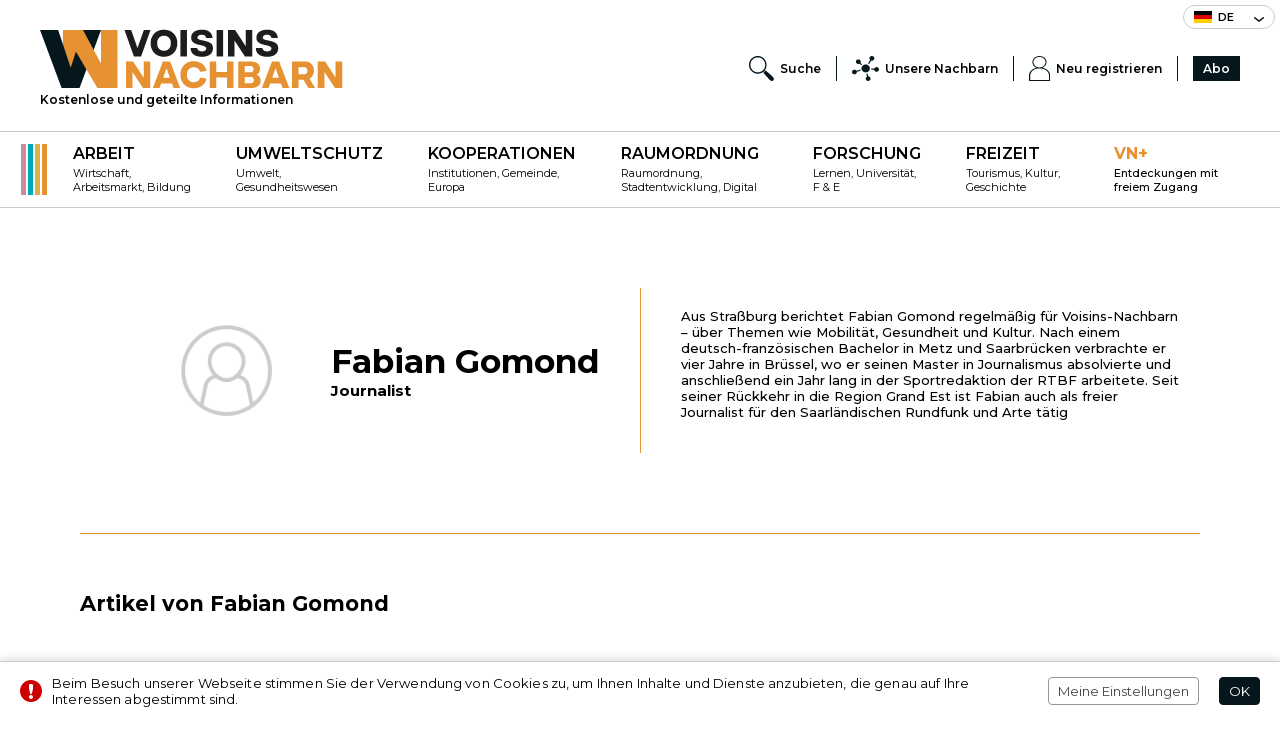

--- FILE ---
content_type: text/html; charset=UTF-8
request_url: https://www.voisins-nachbarn.eu/de/fabian-gomond-de.html
body_size: 10010
content:
<!doctype html>
<html lang="de-DE">
<head>
<title>Artikel von Fabian Gomond</title>
<meta name="description" content="Von Fabian Gomond veröffentlichte Artikel auf voisins-nachbarn.eu">
<meta name="google-site-verification" content="AW3K18inSFOqfifCWniG3dIN39oW3bWgy6PqoZaoa0U" />
<meta name="msvalidate.01" content="00C53CE907421D739D6D5B8D9D57BB5D" />
<meta charset="utf-8">
<meta name="viewport" content="width=device-width">
<meta name="author" content="Agence Olloweb : https://www.olloweb.com">
<meta name="robots" content= "index,follow,all">
<meta property = "og:title" content = "Gomond"> 
<meta property = "og:site_name" content = "Voisins - Nachbarn">
<meta property = "og:url" content = "https://www.voisins-nachbarn.eu/de/fabian-gomond-de.html">
<meta property = "og:description" content = "Aus Straßburg berichtet Fabian Gomond regelmäßig für Voisins-Nachbarn – über Themen wie Mobilität, Gesundheit und Kultur. Nach einem deutsch-französischen Bachelor in Metz und Saarbrücken verbrachte er vier Jahre in Brüssel, wo er seinen Master in Journalismus absolvierte und anschließend ein Jahr lang in der Sportredaktion der RTBF arbeitete. Seit seiner Rückkehr in die Region Grand Est ist Fabian auch als freier Journalist für den Saarländischen Rundfunk und Arte tätig">
<meta property = "og:locale" content = "de_DE">
<meta property = "og:type=article:author" content = "https://www.facebook.com/braun.pascale">
<meta name="twitter:card" content="summary_large_image">
<meta name="twitter:creator" content="@voisins-nachbarn">
<meta name="twitter:title" content="Gomond">
<meta name="twitter:description" content="Aus Straßburg berichtet Fabian Gomond regelmäßig für Voisins-Nachbarn – über Themen wie Mobilität, Gesundheit und Kultur. Nach einem deutsch-französischen Bachelor in Metz und Saarbrücken verbrachte er vier Jahre in Brüssel, wo er seinen Master in Journalismus absolvierte und anschließend ein Jahr lang in der Sportredaktion der RTBF arbeitete. Seit seiner Rückkehr in die Region Grand Est ist Fabian auch als freier Journalist für den Saarländischen Rundfunk und Arte tätig">
<base href="https://www.voisins-nachbarn.eu">
<link rel="canonical" href="https://www.voisins-nachbarn.eu/de/fabian-gomond-de.html">
<link href="css/website.css" rel="stylesheet" type="text/css" media="screen">
<link href="css/style-global.css" rel="stylesheet" type="text/css" media="screen">
<link href="css/haut.css?v=1" rel="stylesheet" type="text/css" media="screen">
<link href="css/bas.css" rel="stylesheet" type="text/css" media="screen">
<link href="css/message.css" rel="stylesheet" type="text/css" media="screen">
<link rel="preconnect" href="https://fonts.gstatic.com">
<link href="https://fonts.googleapis.com/css2?family=Montserrat:ital,wght@0,300;0,400;0,500;0,600;0,700;0,800;0,900;1,500&display=swap" rel="stylesheet">
<link href="css/auteur.css" rel="stylesheet" type="text/css" media="screen">
<link href="css/auteur-recherche.css" rel="stylesheet" type="text/css" media="screen">
<link rel="apple-touch-icon" sizes="180x180" href="graphisme/favicon/apple-touch-icon.png">
<link rel="icon" type="image/png" sizes="32x32" href="graphisme/favicon/favicon-32x32.png">
<link rel="icon" type="image/png" sizes="16x16" href="graphisme/favicon/favicon-16x16.png">
<link rel="manifest" href="graphisme/favicon/site.webmanifest">
<link rel="mask-icon" href="graphisme/favicon/safari-pinned-tab.svg" color="#5bbad5">
<meta name="msapplication-TileColor" content="#000000">
<meta name="theme-color" content="#ffffff">
<link href="https://www.voisins-nachbarn.eu/de/flux-rss-neues-von-voisins-nachbarn.xml" title="Neues von Voisins-Nachbarn" type="application/rss+xml" rel="alternate">
<script src="javascript/jquery.js"></script>
<script src="javascript/jquery-ui.min.js"></script>
<script src="javascript/website.js"></script>
<script src="javascript/website-client.js"></script>
<script src="javascript/message.js"></script>
<script>
//<![CDATA[
$(document).ready(function() {
$(".message-bas").message(4,0,0,"bas");
});
//]]>
</script>
<script src="javascript/auteur.js" async></script>
<script src="javascript/auteur-recherche.js" async></script>
</head>

<body>


<header class="haut">
<div class="haut-langue">
<nav class="haut-menu-langue">
<div class="haut-menu-langue-courante"><div class="haut-menu-langue-courante-drapeau"><img src="https://www.voisins-nachbarn.eu/image/drapeau-allemand-16659.svg" width="18" height="14" id="img16659" alt=""></div><span>de</span><div class="haut-menu-langue-courante-fleche"><img src="graphisme/menu-langue-fleche2.svg" alt="langue"></div></div>
<ul class="haut-menu-langue-smenu">
<li><a href="https://www.voisins-nachbarn.eu/fr/" title="Français"><div><img src="https://www.voisins-nachbarn.eu/image/drapeau-francais-16658.svg" width="18" height="14" id="img16658" alt=""></div><div>fr</div></a></li>
</ul>
</nav>
</div>
<div class="haut-logo-menu">
<div class="haut-logo">
<a href="https://www.voisins-nachbarn.eu/de/" title="Kostenlose und geteilte Informationen">
<img src="https://www.voisins-nachbarn.eu/image/voisins-nachbarn-601.svg" width="303" height="60" id="img601" alt="Voisins - Nachbarn" class="class"></a>
<div>Kostenlose und geteilte Informationen</div>
</div>
<nav class="haut-menu-service">
<ul class="haut-menu-service-liste">
<li class="haut-menu-service-item"><div class="haut-menu-service-mobile"><div></div><span>Menü</span></div></li>
<li class="haut-menu-service-item"><a href="https://www.voisins-nachbarn.eu/de/suchen.html" title="Forschung" target="_self" class="haut-menu-service-lien"><img src="https://www.voisins-nachbarn.eu/image/loupe-recherche-menu-service-672.svg" width="25" height="25" id="img672" alt="" class="class"><span>Suche</span></a></li>
<li class="haut-menu-service-item"><a class="haut-menu-service-lien" data-etiquette="55"><img src="https://www.voisins-nachbarn.eu/image/partner-3747.svg" width="25" height="25" id="img3747" alt="Partner" class="class"><span>Unsere Nachbarn</span></a><div class="etiquette-fenetre-cadre">
<div class="etiquette-fenetre" id="etiquette-55">
<div class="etiquette-fenetre-fleche"><svg version="1.1" xmlns="http://www.w3.org/2000/svg" xmlns:xlink="http://www.w3.org/1999/xlink" x="0px" y="0px"
					 width="22px" height="8px" viewBox="0 0 22 8" style="enable-background:new 0 0 22 8;" xml:space="preserve"><path style="fill-rule:evenodd;clip-rule:evenodd;fill:#CCCCCC;" d="M11,0l11,8H0L11,0z"/></svg></div>
<div class="etiquette-fenetre-titre">
<div class="etiquette-fenetre-titre-info" style="display:none"><svg version="1.1" xmlns="http://www.w3.org/2000/svg" xmlns:xlink="http://www.w3.org/1999/xlink" x="0px" y="0px" width="6.012px" height="13.971px" viewBox="0 0 6.012 13.971" style="enable-background:new 0 0 6.012 13.971;" xml:space="preserve"><path class="etiquette-fenetre-titre-pictogramme" style="fill-rule:evenodd;clip-rule:evenodd;" d="M0.001,6.041c-0.02,0.37,0.139,0.593,0.505,0.554
					c0.476-0.049,1.179-0.886,1.516-0.554c0.308,0.302-2.119,6.803-1.516,7.768c0.146,0.23,1.482,0.204,2.021,0
					c0.323-0.123,0.738-0.293,1.011-0.555c0.252-0.245,1.038-1.07,1.515-1.665c0.402-0.503-0.129-1.066-0.506-1.109
					c-0.377-0.044-0.91,1.357-1.515,1.663c-0.564,0.287-0.268-0.459,0-1.107c0.143-0.348,1.939-6.889,1.515-7.213
					c-0.201-0.028-1.091-0.024-1.515,0C2.31,3.863,0.021,5.67,0.001,6.041z M5.913,0.563C5.642-0.01,4.893-0.172,4.241,0.2
					c-0.652,0.373-0.96,1.139-0.689,1.711c0.271,0.574,1.019,0.736,1.671,0.362C5.876,1.902,6.185,1.136,5.913,0.563z"></path></svg></div>
<div class="etiquette-fenetre-titre-nom">Unsere Nachbarn</div>
<div class="etiquette-fenetre-titre-fermer"><div></div><div></div></div>
</div>
<nav class="etiquette-fenetre-menu-onglet">
<ul>
<li><a href="https://www.voisins-nachbarn.eu/de/institutionen/" title="Institutionen" target="_self" class="etiquette-fenetre-menu-onglet-lien"><div>Institutionen</div><div></div></a></li><li><a href="https://www.voisins-nachbarn.eu/de/finanziers/" title="Finanziers" target="_self" class="etiquette-fenetre-menu-onglet-lien"><div>Finanziers</div><div></div></a></li><li><a href="https://www.voisins-nachbarn.eu/de/Infrastrukturen/" title="Infrastrukturen" target="_self" class="etiquette-fenetre-menu-onglet-lien"><div>Infrastrukturen</div><div></div></a></li><li><a href="https://www.voisins-nachbarn.eu/de/universitaten-und-hochschulen-de/" title="Universitäten und Hochschulen" target="_self" class="etiquette-fenetre-menu-onglet-lien"><div>Universitäten und Hochschulen</div><div></div></a></li></ul>
</nav>
</div>
</div>
</li>
<li class="haut-menu-service-item"><a href="https://www.voisins-nachbarn.eu/de/konto.html" title="Neu registrieren" target="_self" class="haut-menu-service-lien"><img src="https://www.voisins-nachbarn.eu/image/client-menu-service-674.svg" width="25" height="25" id="img674" alt="" class="class"><span>Neu registrieren</span></a></li>
<li class="haut-menu-service-item"><a href="https://www.voisins-nachbarn.eu/de/abo.html" title="Abo" target="_self" class="haut-menu-service-lien"><span>Abo</span></a></li>
</ul>
</nav>
</div>
<nav class="haut-menu-rubrique">
<div class="haut-menu-rubrique-couleurs"><div></div><div></div><div></div><div></div></div>
<ul>
<li>
<a href="https://www.voisins-nachbarn.eu/de/arbeit/" title="Arbeit" target="_self"><strong>Arbeit</strong><br><span>Wirtschaft, Arbeitsmarkt, Bildung
</span></a> 
</li>
<li>
<a href="https://www.voisins-nachbarn.eu/de/umweltschutz/" title="Umweltschutz" target="_self"><strong>Umweltschutz</strong><br><span>Umwelt, Gesundheitswesen
</span></a> 
</li>
<li>
<a href="https://www.voisins-nachbarn.eu/de/kooperationen/" title="Kooperationen" target="_self"><strong>Kooperationen</strong><br><span>Institutionen, Gemeinde, Europa
</span></a> 
</li>
<li>
<a href="https://www.voisins-nachbarn.eu/de/raumordnung/" title="Raumordnung" target="_self"><strong>Raumordnung</strong><br><span>Raumordnung, Stadtentwicklung, Digital
</span></a> 
</li>
<li>
<a href="https://www.voisins-nachbarn.eu/de/forschung/" title="Forschung" target="_self"><strong>Forschung</strong><br><span>Lernen, Universität, F &amp; E
</span></a> 
</li>
<li>
<a href="https://www.voisins-nachbarn.eu/de/fun/" title="Fun" target="_self"><strong>Freizeit </strong><br><span>Tourismus, Kultur, Geschichte
</span></a> 
</li>
<li>
<a href="https://www.voisins-nachbarn.eu/de/vn-de/" title="VN+" target="_self" class="option" ><strong>VN+</strong><br><span>Entdeckungen mit freiem Zugang
</span></a> 
</li>
</ul>
</nav>
<div class="haut-mobile-fenetre">
<div class="haut-mobile-cadre">
<nav>
<ul>
<li>
<a href="https://www.voisins-nachbarn.eu/de/arbeit/" title="Arbeit" target="_self">
<strong>Arbeit</strong><span>Wirtschaft, Arbeitsmarkt, Bildung
</span>
</a>
</li>
<li>
<a href="https://www.voisins-nachbarn.eu/de/umweltschutz/" title="Umweltschutz" target="_self">
<strong>Umweltschutz</strong><span>Umwelt, Gesundheitswesen
</span>
</a>
</li>
<li>
<a href="https://www.voisins-nachbarn.eu/de/kooperationen/" title="Kooperationen" target="_self">
<strong>Kooperationen</strong><span>Institutionen, Gemeinde, Europa
</span>
</a>
</li>
<li>
<a href="https://www.voisins-nachbarn.eu/de/raumordnung/" title="Raumordnung" target="_self">
<strong>Raumordnung</strong><span>Raumordnung, Stadtentwicklung, Digital
</span>
</a>
</li>
<li>
<a href="https://www.voisins-nachbarn.eu/de/forschung/" title="Forschung" target="_self">
<strong>Forschung</strong><span>Lernen, Universität, F &amp; E
</span>
</a>
</li>
<li>
<a href="https://www.voisins-nachbarn.eu/de/fun/" title="Fun" target="_self">
<strong>Freizeit </strong><span>Tourismus, Kultur, Geschichte
</span>
</a>
</li>
<li>
<a href="https://www.voisins-nachbarn.eu/de/vn-de/" title="VN+" target="_self">
<strong>VN+</strong><span>Entdeckungen mit freiem Zugang
</span>
</a>
</li>
</ul>
</nav>
</div>
</div>
<div class="haut-mobile-masque"></div>
</header>

<main>
<article class="auteur" id="recherche_haut">

<div class="auteur-personne">
<div class="auteur-nom">
<figure><div></div></figure>
<header>
<h1 class="T39">Fabian  Gomond</h1>
<h2>Journalist</h2>
</header>
</div>
<div class="auteur-resume">
<div class="auteur-resume-cadre">
<p>Aus Straßburg berichtet Fabian Gomond regelmäßig für Voisins-Nachbarn – über Themen wie Mobilität, Gesundheit und Kultur. Nach einem deutsch-französischen Bachelor in Metz und Saarbrücken verbrachte er vier Jahre in Brüssel, wo er seinen Master in Journalismus absolvierte und anschließend ein Jahr lang in der Sportredaktion der RTBF arbeitete. Seit seiner Rückkehr in die Region Grand Est ist Fabian auch als freier Journalist für den Saarländischen Rundfunk und Arte tätig</p>

</div>
</div>
</div>
<div class="auteur-publication">
<div><h2 class="T23">Artikel von Fabian Gomond</h2></div>
</div>

<div class="resultat">
<div class="resultat-action-cadre">

<div class="resultat-action">
<div id="filtre"><button class="resultat-action-filtre">Filter</button></div>
<div id="trier">Sortieren nach : <button class="resultat-action-trier">Neue Artikel</button></div>
</div>
<div class="resultat-filtre">
<ul>
<li><button name="2025" onClick="$.fn.filtrer(2025,'de')">2025</button></li>
<li><button name="2024" onClick="$.fn.filtrer(2024,'de')">2024</button></li>
<li><button name="2023" onClick="$.fn.filtrer(2023,'de')">2023</button></li>
<li><button name="2022" onClick="$.fn.filtrer(2022,'de')">2022</button></li>
</ul>
</div>
<div class="resultat-trier">
<ul>
<li><button data-recherche-trier="Relevanz" onClick="$.trier('pertinent','de')">Relevanz</button></li>
<li><button data-recherche-trier="Relevanz" onClick="$.trier('populaire','de')">Meistgelesene Artikel</button></li>
<li><button data-recherche-trier="Neue Artikel"  onClick="$.trier('nouveau','de')" class="actif">Neue Artikel</button></li>
</ul>
</div>

</div>
<div class="resultats" id="resultat">
<div class="resultats-cadre">
<div class="resultats-cadre-dx">

<div class="resultat-article">
<article class="article">
<figure><a href="https://www.voisins-nachbarn.eu/de/vn-de/scheibenhardt-ein-durch-deutsch-franzosische-kriege-geteiltes-und-wiedervereintes-dorf.html" title="Scheibenhard und Scheibenhardt, die zwei deutsch-französischsten Dörfer? "><picture>
<source media="(min-width:500px)" srcset="https://www.voisins-nachbarn.eu/miniature/j31-914-scheibenhardt-lauterbrücke-18098-500333.jpg">
<source media="(min-width:360px)" srcset="https://www.voisins-nachbarn.eu/miniature/j31-914-scheibenhardt-lauterbrücke-18098-360.jpg">
<source media="(min-width:320px)" srcset="https://www.voisins-nachbarn.eu/miniature/j31-914-scheibenhardt-lauterbrücke-18098-320.jpg">
<img src="https://www.voisins-nachbarn.eu/miniature/j31-914-scheibenhardt-lauterbrücke-18098-500333.jpg" width="500" height="333" id="img18098" alt="dr"></picture>
</a></figure>
<div class="article-resume">
<div class="article-info"><span>Elsass - Rheinland-Pfalz</span> - <time datetime="2025-12-18">18.12.2025</time></div>
<div class="article-ligne"></div>
<h3><a href="https://www.voisins-nachbarn.eu/de/vn-de/scheibenhardt-ein-durch-deutsch-franzosische-kriege-geteiltes-und-wiedervereintes-dorf.html" title="Scheibenhard und Scheibenhardt, die zwei deutsch-französischsten Dörfer? ">Scheibenhard und Scheibenhardt, die zwei deutsch-französischsten Dörfer? </a></h3>
<p>Eine wenige Meter lange Brücke verbindet Scheibenhard in Frankreich mit Scheibenhardt in Deutschland. Beide Gemeinden teilen eine bewegte Geschichte, haben jedoch seit dem Ende des Zweiten Weltkriegs ihren deutsch-französischen Geist wiedergefunden.</p>

</div>
</article>
</div>
<div class="resultat-article">
<article class="article">
<figure><a href="https://www.voisins-nachbarn.eu/de/fun/74-der-luxemburger-sprechen-sich-fur-eine-erhoehung-des-tabakpreises-aus.html" title="74 % der Luxemburger sprechen sich für eine Erhöhung des Tabakpreises aus"><picture>
<source media="(min-width:500px)" srcset="https://www.voisins-nachbarn.eu/miniature/smoke-material-product-cigarettes-tobacco-394955-pxherecom-17723-500333.jpg">
<source media="(min-width:360px)" srcset="https://www.voisins-nachbarn.eu/miniature/smoke-material-product-cigarettes-tobacco-394955-pxherecom-17723-360.jpg">
<source media="(min-width:320px)" srcset="https://www.voisins-nachbarn.eu/miniature/smoke-material-product-cigarettes-tobacco-394955-pxherecom-17723-320.jpg">
<img src="https://www.voisins-nachbarn.eu/miniature/smoke-material-product-cigarettes-tobacco-394955-pxherecom-17723-500333.jpg" width="500" height="333" id="img17723" alt="dr"></picture>
</a></figure>
<div class="article-resume">
<div class="article-info"><span>Luxembourg</span> - <time datetime="2025-12-01">01.12.2025</time></div>
<div class="article-ligne"></div>
<h3><a href="https://www.voisins-nachbarn.eu/de/fun/74-der-luxemburger-sprechen-sich-fur-eine-erhoehung-des-tabakpreises-aus.html" title="74 % der Luxemburger sprechen sich für eine Erhöhung des Tabakpreises aus">74 % der Luxemburger sprechen sich für eine Erhöhung des Tabakpreises aus</a></h3>
<p>Eine Zigarettenschachtel kostet in Luxemburg durchschnittlich 6 Euro, in Deutschland und Belgien 9 Euro und in Frankreich 12,50 Euro. Dieser Preisunterschied macht das Großherzogtum weiterhin zu einem Steuerparadies für grenzüberschreitende Käufer. Eine ILRES-Studie zeigt jedoch, dass eine Mehrheit der Einwohner einen stärkeren Kampf gegen den Tabakkonsum wünscht.</p>

</div>
</article>
</div>
<div class="resultat-article">
<article class="article">
<figure><a href="https://www.voisins-nachbarn.eu/de/fun/das-buch-derriere-le-masque-weckt-erinnerungen-der-fc-metz-fans.html" title="Das Buch „Derrière le masque“ weckt Erinnerungen der FC-Metz-Fans"><picture>
<source media="(min-width:500px)" srcset="https://www.voisins-nachbarn.eu/miniature/derrière-le-masque--couv-1-17702-500333.jpg">
<source media="(min-width:360px)" srcset="https://www.voisins-nachbarn.eu/miniature/derrière-le-masque--couv-1-17702-360.jpg">
<source media="(min-width:320px)" srcset="https://www.voisins-nachbarn.eu/miniature/derrière-le-masque--couv-1-17702-320.jpg">
<img src="https://www.voisins-nachbarn.eu/miniature/derrière-le-masque--couv-1-17702-500333.jpg" width="500" height="333" id="img17702" alt="dr"></picture>
</a></figure>
<div class="article-resume">
<div class="article-info"><span>Moselle - Saarland</span> - <time datetime="2025-11-28">28.11.2025</time></div>
<div class="article-ligne"></div>
<h3><a href="https://www.voisins-nachbarn.eu/de/fun/das-buch-derriere-le-masque-weckt-erinnerungen-der-fc-metz-fans.html" title="Das Buch „Derrière le masque“ weckt Erinnerungen der FC-Metz-Fans">Das Buch „Derrière le masque“ weckt Erinnerungen der FC-Metz-Fans</a></h3>
<p>Sylvain Kastendeuch, ehemaliger Verteidiger des FC Metz und neunmal für Frankreich nominiert, bestritt über 500 Spiele für den Club. Mit 62 Jahren veröffentlicht er „Derrière le masque“, in dem er seine Karriere von der Coupe de France 1984 bis zum Finale der Coupe de la Ligue 1999, seine Erinnerungen und Anekdoten sowie sein Engagement in Metz unter dem Ex-Bürgermeister Jean-Marie Rausch und seine Verbundenheit mit der Mosel beschreibt.</p>

</div>
</article>
</div>
<div class="resultat-article">
<article class="article">
<figure><a href="https://www.voisins-nachbarn.eu/de/fun/in-13-ausgaben-ist-loostik-gewachsen.html" title="Loostik, Perspectives und Primeurs: grenzüberschreitende Festivals stärken die Region"><picture>
<source media="(min-width:500px)" srcset="https://www.voisins-nachbarn.eu/miniature/loostik-2025-scaled-17704-500333.png">
<img src="https://www.voisins-nachbarn.eu/miniature/loostik-2025-scaled-17704-500333.png" width="500" height="333" id="img17704" alt="dr"></picture>
</a></figure>
<div class="article-resume">
<div class="article-info"><span>Saarland - Moselle</span> - <time datetime="2025-11-28">28.11.2025</time></div>
<div class="article-ligne"></div>
<h3><a href="https://www.voisins-nachbarn.eu/de/fun/in-13-ausgaben-ist-loostik-gewachsen.html" title="Loostik, Perspectives und Primeurs: grenzüberschreitende Festivals stärken die Region">Loostik, Perspectives und Primeurs: grenzüberschreitende Festivals stärken die Region</a></h3>
<p>Mit 3.500 Zuschauerinnen und Zuschauern, 40 Vorstellungen und Filmprojektionen sowie drei neuen Spielorten zeigt sich die Loostik-Ausgabe 2025 ein weiterer&nbsp;Erfolg.</p>

</div>
</article>
</div>
<div class="resultat-article">
<article class="article">
<figure><a href="https://www.voisins-nachbarn.eu/de/vn-de/in-lille-mobilisiert-der-deutsch-franzosische-burgerfonds-die-zivilgesellschaft-fur-die-demokratie.html" title="In Lille mobilisiert der Deutsch-Französische Bürgerfonds die Zivilgesellschaft für die Demokratie"><picture>
<source media="(min-width:500px)" srcset="https://www.voisins-nachbarn.eu/miniature/fcfa-lille-hd-141-17693-500333.jpg">
<source media="(min-width:360px)" srcset="https://www.voisins-nachbarn.eu/miniature/fcfa-lille-hd-141-17693-360.jpg">
<source media="(min-width:320px)" srcset="https://www.voisins-nachbarn.eu/miniature/fcfa-lille-hd-141-17693-320.jpg">
<img src="https://www.voisins-nachbarn.eu/miniature/fcfa-lille-hd-141-17693-500333.jpg" width="500" height="333" id="img17693" alt="dr"></picture>
</a></figure>
<div class="article-resume">
<div class="article-info"><span>Frankreich - Deutschland</span> - <time datetime="2025-11-27">27.11.2025</time></div>
<div class="article-ligne"></div>
<h3><a href="https://www.voisins-nachbarn.eu/de/vn-de/in-lille-mobilisiert-der-deutsch-franzosische-burgerfonds-die-zivilgesellschaft-fur-die-demokratie.html" title="In Lille mobilisiert der Deutsch-Französische Bürgerfonds die Zivilgesellschaft für die Demokratie">In Lille mobilisiert der Deutsch-Französische Bürgerfonds die Zivilgesellschaft für die Demokratie</a></h3>
<p>Vom 12. bis 14. November kamen rund hundert Vertreterinnen und Vertreter der französischen und deutschen Zivilgesellschaft in Lille zur zweiten Ausgabe des „Forums für Demokratie“ zusammen, das vom Deutsch-Französischen Bürgerfonds veranstaltet wurde. Auf dem Programm standen ein partizipatives Barcamp, lokale Kooperationsprojekte sowie der Start einer neuen Ausschreibung zur Stärkung des demokratischen Dialogs.</p>

</div>
</article>
</div>
<div class="resultat-article">
<article class="article">
<figure><a href="https://www.voisins-nachbarn.eu/de/kooperationen/wandert-beatus-rhenanus-weiterhin-durch-den-rheinraum.html" title="Wandert Beatus Rhenanus weiterhin durch den Rheinraum?"><picture>
<source media="(min-width:500px)" srcset="https://www.voisins-nachbarn.eu/miniature/accueil-à-la-bibliothèque-des-dominicains-17682-500333.jpg">
<source media="(min-width:360px)" srcset="https://www.voisins-nachbarn.eu/miniature/accueil-à-la-bibliothèque-des-dominicains-17682-360.jpg">
<source media="(min-width:320px)" srcset="https://www.voisins-nachbarn.eu/miniature/accueil-à-la-bibliothèque-des-dominicains-17682-320.jpg">
<img src="https://www.voisins-nachbarn.eu/miniature/accueil-à-la-bibliothèque-des-dominicains-17682-500333.jpg" width="500" height="333" id="img17682" alt="dr"></picture>
</a></figure>
<div class="article-resume">
<div class="article-info"><span>Oberrhein</span> - <time datetime="2025-11-26">26.11.2025</time></div>
<div class="article-ligne"></div>
<h3><a href="https://www.voisins-nachbarn.eu/de/kooperationen/wandert-beatus-rhenanus-weiterhin-durch-den-rheinraum.html" title="Wandert Beatus Rhenanus weiterhin durch den Rheinraum?">Wandert Beatus Rhenanus weiterhin durch den Rheinraum?</a></h3>
<p>Ja, der Humanist des 16. Jahrhunderts inspiriert den Eurodistrict Eurhena, der ihm den „Beatus-Tour“ widmet. Am 18. November brachte die Veranstaltung 35 Literaturbegeisterte und Fachleute der Buchbranche in Colmar und Staufen zusammen.</p>

</div>
</article>
</div>
<div class="resultat-article">
<article class="article">
<figure><a href="https://www.voisins-nachbarn.eu/de/vn-de/das-deutsch‑franzoesische-forum-war-bei-studierenden-noch-nie-so-beliebt.html" title="Das Deutsch‑Französische Forum war bei Studierenden noch nie so beliebt"><picture>
<source media="(min-width:500px)" srcset="https://www.voisins-nachbarn.eu/miniature/img-0052-17574-500333.jpg">
<source media="(min-width:360px)" srcset="https://www.voisins-nachbarn.eu/miniature/img-0052-17574-360.jpg">
<source media="(min-width:320px)" srcset="https://www.voisins-nachbarn.eu/miniature/img-0052-17574-320.jpg">
<img src="https://www.voisins-nachbarn.eu/miniature/img-0052-17574-500333.jpg" width="500" height="333" id="img17574" alt="dr"></picture>
</a></figure>
<div class="article-resume">
<div class="article-info"><span>Elsass</span> - <time datetime="2025-11-18">18.11.2025</time></div>
<div class="article-ligne"></div>
<h3><a href="https://www.voisins-nachbarn.eu/de/vn-de/das-deutsch‑franzoesische-forum-war-bei-studierenden-noch-nie-so-beliebt.html" title="Das Deutsch‑Französische Forum war bei Studierenden noch nie so beliebt">Das Deutsch‑Französische Forum war bei Studierenden noch nie so beliebt</a></h3>
<p>In Kooperation mit dem Magazin <em>L’Etudiant </em>präsentierte das 26. Deutsch‑Französische Forum&nbsp;am 14. und 15. November in Straßburg so viele Messestände wie noch nie. Die Veranstalter und Hochschulen stellten erneut ein großes Interesse an binationalen Studiengängen fest.</p>

</div>
</article>
</div>
<div class="resultat-article">
<article class="article">
<figure><a href="https://www.voisins-nachbarn.eu/de/vn-de/neue-zuege-fuer-luxemburgs-kostenlosen-bahnverkehr.html" title="Neue Züge für Luxemburgs kostenlosen Bahnverkehr"><picture>
<source media="(min-width:500px)" srcset="https://www.voisins-nachbarn.eu/miniature/cfl-2411-luxembourg-103-17493-500333.jpg">
<source media="(min-width:360px)" srcset="https://www.voisins-nachbarn.eu/miniature/cfl-2411-luxembourg-103-17493-360.jpg">
<source media="(min-width:320px)" srcset="https://www.voisins-nachbarn.eu/miniature/cfl-2411-luxembourg-103-17493-320.jpg">
<img src="https://www.voisins-nachbarn.eu/miniature/cfl-2411-luxembourg-103-17493-500333.jpg" width="500" height="333" id="img17493" alt="dr"></picture>
</a></figure>
<div class="article-resume">
<div class="article-info"><span>Luxemburg - Wallonie - Moselle</span> - <time datetime="2025-11-11">11.11.2025</time></div>
<div class="article-ligne"></div>
<h3><a href="https://www.voisins-nachbarn.eu/de/vn-de/neue-zuege-fuer-luxemburgs-kostenlosen-bahnverkehr.html" title="Neue Züge für Luxemburgs kostenlosen Bahnverkehr">Neue Züge für Luxemburgs kostenlosen Bahnverkehr</a></h3>
<p>Alstom hat bereits 14 der 34 neuen Coradia-Züge geliefert, die von den CFL bestellt wurden. Am 15. Oktober fuhr der erste Zug&nbsp;auf dem belgisch-luxemburgischen Netz. Diese Modernisierung ist Teil des nationalen Mobilitätsplans 2035 des Großherzogtums. Der ÖPNV ist in Luxemburg ist schon&nbsp;seit fünf Jahren kostenlos.</p>

</div>
</article>
</div>
<div class="resultat-article">
<article class="article">
<figure><a href="https://www.voisins-nachbarn.eu/de/arbeit/das-rhein-forum-182-vereint-unternehmer-zu-globalen-themen-und-kuenstlicher-intelligenz.html" title="Das Rhein-Forum 182 vereint Unternehmer zu globalen Themen und künstlicher Intelligenz"><picture>
<source media="(min-width:500px)" srcset="https://www.voisins-nachbarn.eu/miniature/img-0007-17483-500333.jpg">
<source media="(min-width:360px)" srcset="https://www.voisins-nachbarn.eu/miniature/img-0007-17483-360.jpg">
<source media="(min-width:320px)" srcset="https://www.voisins-nachbarn.eu/miniature/img-0007-17483-320.jpg">
<img src="https://www.voisins-nachbarn.eu/miniature/img-0007-17483-500333.jpg" width="500" height="333" id="img17483" alt="dr"></picture>
</a></figure>
<div class="article-resume">
<div class="article-info"><span>Oberrhein</span> - <time datetime="2025-11-10">10.11.2025</time></div>
<div class="article-ligne"></div>
<h3><a href="https://www.voisins-nachbarn.eu/de/arbeit/das-rhein-forum-182-vereint-unternehmer-zu-globalen-themen-und-kuenstlicher-intelligenz.html" title="Das Rhein-Forum 182 vereint Unternehmer zu globalen Themen und künstlicher Intelligenz">Das Rhein-Forum 182 vereint Unternehmer zu globalen Themen und künstlicher Intelligenz</a></h3>
<p>Am 6. November brachte die dritte Ausgabe des Rhein-Forums rund hundert Unternehmer in Straßburg zusammen, um über internationale politische Herausforderungen und künstliche Intelligenz zu diskutieren. Konferenzen und Podiumsdiskussionen prägten einen ganzen Tag wirtschaftlicher Debatten.</p>

</div>
</article>
</div>
<div class="resultat-article">
<article class="article">
<figure><a href="https://www.voisins-nachbarn.eu/de/fun/die-21-ausgabe-von-augenblick-verbindet-deutsches-kino-musik-und-meinungsfreiheit.html" title="Die 21. Ausgabe von Augenblick verbindet deutsches Kino, Musik und Meinungsfreiheit"><picture>
<source media="(min-width:500px)" srcset="https://www.voisins-nachbarn.eu/miniature/design-sans-titrepng-750x440-17452-500333.png">
<img src="https://www.voisins-nachbarn.eu/miniature/design-sans-titrepng-750x440-17452-500333.png" width="500" height="333" id="img17452" alt="DR"></picture>
</a></figure>
<div class="article-resume">
<div class="article-info"><span>Elsass – Lothringen Deutschland</span> - <time datetime="2025-11-07">07.11.2025</time></div>
<div class="article-ligne"></div>
<h3><a href="https://www.voisins-nachbarn.eu/de/fun/die-21-ausgabe-von-augenblick-verbindet-deutsches-kino-musik-und-meinungsfreiheit.html" title="Die 21. Ausgabe von Augenblick verbindet deutsches Kino, Musik und Meinungsfreiheit">Die 21. Ausgabe von Augenblick verbindet deutsches Kino, Musik und Meinungsfreiheit</a></h3>
<p>In 17 Tagen zeigt das Festival <em>Augenblick</em> nicht weniger als 1.300 Vorführungen deutschsprachiger Filme in 44 Kinos der Großregion Grand Est&nbsp; noch bis zum 21. November. Von Straßburg bis Metz bietet das Ereignis Filmvorführungen, Meinungsfreiheit und Begegnungen für junge Menschen.</p>

</div>
</article>
</div>
<div class="resultat-article">
<article class="article">
<figure><a href="https://www.voisins-nachbarn.eu/de/arbeit/ryanair-gegen-nationale-steuern.html" title="Ryanair stellt sich gegen nationale Flugsteuern"><picture>
<source media="(min-width:500px)" srcset="https://www.voisins-nachbarn.eu/miniature/aéroports-région-ok-page-0001-17392-500333.jpg">
<source media="(min-width:360px)" srcset="https://www.voisins-nachbarn.eu/miniature/aéroports-région-ok-page-0001-17392-360.jpg">
<source media="(min-width:320px)" srcset="https://www.voisins-nachbarn.eu/miniature/aéroports-région-ok-page-0001-17392-320.jpg">
<img src="https://www.voisins-nachbarn.eu/miniature/aéroports-région-ok-page-0001-17392-500333.jpg" width="500" height="333" id="img17392" alt="dr"></picture>
</a></figure>
<div class="article-resume">
<div class="article-info"><span>Großregion - Oberrhein</span> - <time datetime="2025-11-03">03.11.2025</time></div>
<div class="article-ligne"></div>
<h3><a href="https://www.voisins-nachbarn.eu/de/arbeit/ryanair-gegen-nationale-steuern.html" title="Ryanair stellt sich gegen nationale Flugsteuern">Ryanair stellt sich gegen nationale Flugsteuern</a></h3>
<p>Als größte Fluggesellschaft Europas positioniert sich Ryanair je nach Entwicklung der nationalen Steuern. Saarbrücken, für die Airline kostengünstiger, erhält neue Verbindungen, während Straßburg, wo die Ticketsteuer steigt, zwei Strecken verliert.</p>

</div>
</article>
</div>
<div class="resultat-article">
<article class="article">
<figure><a href="https://www.voisins-nachbarn.eu/de/fun/mosaik-cristal-feiert-20-jahre-mosaik-tv.html" title="Der Fernsehsender Mosaik Cristal aus Saargemünd feiert ein Jubiläum und dreht Sondersendungen"><picture>
<source media="(min-width:500px)" srcset="https://www.voisins-nachbarn.eu/miniature/img-9910-modifié-17354-500333.jpg">
<source media="(min-width:360px)" srcset="https://www.voisins-nachbarn.eu/miniature/img-9910-modifié-17354-360.jpg">
<source media="(min-width:320px)" srcset="https://www.voisins-nachbarn.eu/miniature/img-9910-modifié-17354-320.jpg">
<img src="https://www.voisins-nachbarn.eu/miniature/img-9910-modifié-17354-500333.jpg" width="500" height="333" id="img17354" alt="dr"></picture>
</a></figure>
<div class="article-resume">
<div class="article-info"><span>Mosel</span> - <time datetime="2025-10-24">24.10.2025</time></div>
<div class="article-ligne"></div>
<h3><a href="https://www.voisins-nachbarn.eu/de/fun/mosaik-cristal-feiert-20-jahre-mosaik-tv.html" title="Der Fernsehsender Mosaik Cristal aus Saargemünd feiert ein Jubiläum und dreht Sondersendungen">Der Fernsehsender Mosaik Cristal aus Saargemünd feiert ein Jubiläum und dreht Sondersendungen</a></h3>
<p>Am 22. Oktober hat der Fernsehsender Mosaik Cristal aus dem Osten des Departements Moselle drei besondere Ausgaben der Sendung „Le quiz de chez nous“ aufgezeichnet,&nbsp;anlässlich des 20-jährigen Jubiläums von Mosaik TV, dem ehemaligen Lokalsender aus Saargemünd, der 2018 mit Cristal fusionierte.</p>

</div>
</article>
</div>
<nav class="navigation">
<div class="navigation-precedent">
<a OnClick="$.page('1','de');">Précédent</a>
</div>
<ul>
<li><a class="active" OnClick="$.page('1','de');">1</a></li>
<li><a class="" OnClick="$.page('2','de');">2</a></li>
<li><a class="" OnClick="$.page('3','de');">3</a></li>
<li><a class="" OnClick="$.page('4','de');">4</a></li>
<li><a class="" OnClick="$.page('5','de');">5</a></li>
<li><a class="" OnClick="$.page('6','de');">6</a></li>
<li><a class="" OnClick="$.page('7','de');">7</a></li>
<li><a class="" OnClick="$.page('8','de');">8</a></li>
<li><a class="" OnClick="$.page('9','de');">9</a></li>
<li><a class="" OnClick="$.page('10','de');">10</a></li>
</ul>
<div class="navigation-suivant">
<a onClick="$.page('2','de');">Suivant</a>
</div>
</nav>
<div class="navigation-resultat">
1 à 12 résultats sur 119</div>
</div>
</div>
</div>

</div>
</article>

</main>

<footer class="bas">
<div class="bas-cadre">
<div class="bas-entite">
<div class="bas-entite-cadre">
<div class="bas-entite-logo"><img src="graphisme/voisins-nachbarn-entite.svg" alt="Kostenlose und geteilte Informationen"></div>
<div class="bas-entite-resume"><p>Die 2021 von unabhängigen Journalisten gegründete zweisprachige französisch-deutsche Nachrichtenseite Voisins-Nachbarn widmet sich der grenzüberschreitenden Zusammenarbeit zwischen dem Niederrhein und der Großregion. Drei wöchentliche Ausgaben behandlen die Themen Wirtschaft, Raumordnung und Kultur im Grenzgebiet zwischen Elsass, Lothringen, Luxemburg, Wallonien, Saarland, Rheinland-Pfalz, Baden-Württemberg und den Basler Kantonen.</p>
</div>
</div>
<nav>
<ul>
<li><a href="https://twitter.com/VNachbarn" title="Twitter" target="_blank"><img src="https://www.voisins-nachbarn.eu/image/twitter-bas-675.svg" width="24" height="24" id="img675" alt="" class="class"></a></li>
<li><a href="https://www.facebook.com/profile.php?id=100069151247037" title="Facebook" target="_blank"><img src="https://www.voisins-nachbarn.eu/image/facebook-bas-676.svg" width="24" height="24" id="img676" alt="" class="class"></a></li>
<li><a href="https://www.linkedin.com/showcase/voisins-nachbarn/about/?viewAsMember=true" title="Linkedin" target="_blank"><img src="https://www.voisins-nachbarn.eu/image/in-bas-677.svg" width="24" height="24" id="img677" alt="" class="class"></a></li>
</ul>
</nav>
</div>
<div class="bas-menus">
<nav class="bas-menu-services">
<ul>
<li>
<div><img src="https://www.voisins-nachbarn.eu/image/newsletter-bas-678.svg" width="30" height="30" id="img678" alt="" class="class"></div><div><a href="https://www.voisins-nachbarn.eu/de/newsletter-de.html" title="Newsletter" target="_self">Newsletter</a><span>Abonnieren Sie den Newsletter
</span></div>
</li>
<li>
<div><img src="https://www.voisins-nachbarn.eu/image/rss-bas-680.svg" width="30" height="30" id="img680" alt="" class="class"></div><div><a href="https://www.voisins-nachbarn.eu/de/flux-rss-nachbarn.html" title="RSS Abonnieren" target="_self">RSS</a><span>Abonnieren Sie unsere RSS-Feeds
</span></div>
</li>
</ul>
</nav>
<nav class="bas-plan">
<ul class="bas-plan-liste">
<li class="bas-plan-item"><strong>Voisins - Nachbarn</strong>
<ul>
<li><a href="https://www.voisins-nachbarn.eu/de/eine-spende-leisten.html" title="de/eine-spende-leisten.html" target="_self">Eine Spende leisten</a></li>
</ul>
</li>
<li class="bas-plan-item"><strong> Voisins - Nachbarn</strong>
<ul>
<li><a href="https://www.voisins-nachbarn.eu/de/wer-sind-wir.html" title="" target="_self">Wer sind wir?</a></li>
<li><a href="https://www.voisins-nachbarn.eu/de/kontakt-seite.html" title="" target="_self">Kontaktieren Sie uns</a></li>
<li><a href="https://www.voisins-nachbarn.eu/de/cgv-voisins-nachbarn-de.html" title="Allgemeine Verkaufsbedingungen" target="_self">Rechtliche Hinweise und AGBs</a></li>
</ul>
</li>
<li class="bas-plan-item"><strong>unsere Ausgaben</strong>
<ul>
<li><a href="https://www.voisins-nachbarn.eu/fr/monsieur-l-homme.html" title="Herr Mensch" target="_self">Herr Mensch</a></li>
<li><a href="https://www.voisins-nachbarn.eu/fr/grand-est-europe-entre-voisins.html" title="Grand Est - L'Europe entre voisins" target="_self">Grand Est - L'Europe entre voisins</a></li>
</ul>
</li>
</ul>
</nav>
</div>
</div>
<div class="bas-retour"><div><svg version="1.1" xmlns="http://www.w3.org/2000/svg" xmlns:xlink="http://www.w3.org/1999/xlink" x="0px" y="0px"	 wdth="23.997px" height="12.003px" viewBox="0 0 23.997 12.003" style="enable-background:new 0 0 23.997 12.003;" xml:space="preserve"><path style="fill-rule:evenodd;clip-rule:evenodd;" d="M21.808,11.731c-1.549-1.172-9.809-7.621-9.809-7.621
	L2.19,11.731C0.642,12.904-0.907,9.973,0.642,8.8C2.19,7.628,11.999,0,11.999,0s9.809,7.628,11.356,8.8
	C24.904,9.973,23.355,12.904,21.808,11.731z"/>
</svg></div></div>
<div class="bas-copyright">
<ul>
<li>
<strong>Voisins - Nachbarn,</strong> <span>Kostenlose und geteilte Informationen</span><span>© Alle Rechte vorbehalten 2020 - 2026</span>
</li>
<li><div class="bas-copyright-preferences">Einstellungen</div></li>
<li><div class="bas-copyright-credits">Impressum </div></li>
</ul>
</div>
<div class="bas-preferences">
<div class="bas-preferences-fermer"><div></div><div></div></div>
<p><strong>Voreinstellungen</strong></p>

<p>Die Website und ihre Partner verwenden Cookies und ähnliche Technologien, um Ihre Erfahrung zu verbessern und Ihre Interaktionen mit unserer Website, unseren Produkten und Dienstleistungen zu messen. In Übereinstimmung mit der europäischen Gesetzgebung können Sie Ihre Browsing-Präferenzen jederzeit ändern.</p>

<ul>
<li>
<h6>Google analytics-de</h6>
<p>Google Analytics ist ein kostenloser Dienst zur Analyse der Besucher einer Website.</p>

<div class="bas-preferences-script" data-script="1" data-script-id="7"><div></div></div>
</li>
<li>
<h6>Twitter-de</h6>
<p>Unsere Website verwendet das Twitter-Modul zum Teilen ...</p>

<div class="bas-preferences-script" data-script="1" data-script-id="8"><div></div></div>
</li>
<li>
<h6>AddThis-de</h6>
<p>AddThis ist ein Social-Bookmarking-Dienst, der es Website-Besuchern ermöglicht, einen Artikel über eine Vielzahl von Diensten wie Facebook, MySpace, Google Bookmarks und Twitter zu markieren.</p>

<div class="bas-preferences-script" data-script="1" data-script-id="9"><div></div></div>
</li>
<li>
<h6>sharethis</h6>
<p>ShareThis ist eine Online-Plattform, die es Benutzern ermöglicht, Inhalte einfach über soziale Medien und andere Kommunikationskanäle zu teilen.</p>

<div class="bas-preferences-script" data-script="1" data-script-id="12"><div></div></div>
</li>
</ul>
</div>
<div id="bas-preferences"></div>
<div class="bas-credits">
<div class="bas-credits-fermer"><div></div><div></div></div>
<h5>Credits</h5>

<p><a href="https://www.olloweb.com" target="_blank">Olloweb Agentur</a> : Studien und projektmanagement, rtruktur/prototyping, technische realisierung, dediziertes CMS, integrierte SEO - <a href="https://www.publinoves.fr/" target="_blank">Publinoves Kommunikation</a> : Grafik, ikonographie - <strong>Studio Arnaud Hussenot</strong> : Logotyp - <strong>Voisins Nachbarn sources</strong> : Fotografie - <strong>Voisins Nachbarn</strong> : Redaktion - <a href="https://www.ovh.com/fr/" target="_blank">OVH</a> : Performance hosting - <a href="https://www.google.fr/" target="_blank">Google</a> : Statistiken, schriftarten - <strong>Entwicklung</strong> : HTML5, CSS3, JQUERY, PHP7, SQL, AJAX, XML, JSON - <strong>Anwendungen</strong> : Adobe® Photoshop®, Adobe® Illustrator®, Adobe® Dreamweaver® - <strong>Jahr/projekt</strong>: 2020 - 2021</p>

</div>
<div id="bas-credits"></div>
</footer>
<a class="panier-rapide" href="de/basket.html"  style="display:none" >
<div class="panier-rapide-contour">
<div class="panier-rapide-quantite" id="panier-rapide-quantite"><div></div></div>
<div class="panier-rapide-acces"><svg version="1.1" xmlns="http://www.w3.org/2000/svg" xmlns:xlink="http://www.w3.org/1999/xlink" x="0px" y="0px" width="32.039px" height="29.991px" viewBox="0 0 32.039 29.991" style="enable-background:new 0 0 32.039 29.991;"
	 xml:space="preserve"><path style="fill-rule:evenodd;clip-rule:evenodd;" d="M32.021,11.252L27.31,28.025c-0.286,1.085-1.42,1.966-2.535,1.966H7.267
	c-1.114,0-2.253-0.881-2.535-1.966L0.019,11.252c-0.088-0.363,0.142-0.659,0.514-0.659H7.76v1.692c0,1.497,1.209,2.71,2.695,2.71
	c1.483,0,2.693-1.213,2.693-2.71v-1.692h5.823v1.692c0,1.497,1.207,2.71,2.692,2.71c1.486,0,2.693-1.213,2.693-2.71v-1.692h7.151
	C31.88,10.593,32.106,10.889,32.021,11.252z M21.664,13.642c-0.743,0-1.348-0.609-1.348-1.357V7c0-2.366-1.91-4.29-4.258-4.29
	S11.801,4.633,11.801,7v5.286c0,0.748-0.605,1.357-1.349,1.357s-1.346-0.609-1.346-1.357V7c0-3.859,3.118-7,6.952-7
	s6.954,3.14,6.954,7v5.286C23.013,13.033,22.407,13.642,21.664,13.642z"/></svg></div>
<div class="panier-rapide-nom">Mon panier</div>
</div>
</a>

<div class="message-bas" id="message_bas_4">
<div class="message-bas-cadre">
<div class="message-bas-etiquette">
<img src="https://www.voisins-nachbarn.eu/image/message-attention-644.svg" width="22" height="22" id="img644" alt="Attention" class="class"></div>
<div class="message-bas-contenu">
<p>Beim Besuch unserer Webseite stimmen Sie der Verwendung von Cookies zu, um Ihnen Inhalte und Dienste anzubieten, die genau auf Ihre Interessen abgestimmt sind.</p>
</div>
<div class="message-bas-action">
<a class="message-bas-bouton-plus">Meine Einstellungen</a>
<a class="message-bas-bouton-action">OK</a></div>
</div>
</div>

</body>
</html>

--- FILE ---
content_type: text/css
request_url: https://www.voisins-nachbarn.eu/css/auteur.css
body_size: 1273
content:
.auteur {
	display: block;
	float: none;
	/*padding-right: 20px;
	padding-left: 20px;*/
	padding-right: 60px;
	padding-left: 60px;
	position: relative;	
	transition-property: padding;
	transition-duration: 0.3s;
	transition-timing-function: ease-in-out;
}
@media screen and (max-width: 768px){
	.auteur {
	padding-right: 20px;
	padding-left: 20px;
	}	
}
@media screen and (max-width: 380px){
	.auteur {
	padding-right: 10px;
	padding-left: 10px;
	}	
}
.auteur-personne {
	display: flex;
	float: none;
	position: relative;
	padding-top: 80px;
	padding-bottom: 80px;
	flex-wrap: wrap;
	transition-property: padding;
	transition-duration: 0.3s;
	transition-timing-function: ease-in-out;
}
@media screen and (max-width: 1024px){
	.auteur-personne {
	padding-top: 40px;
	padding-bottom: 40px;	
	}
}
@media screen and (max-width: 580px){
	.auteur-personne {
	padding-top: 20px;
	padding-bottom: 20px;	
	}
}
.auteur-nom {
	display: flex;
	float: none;
	position: relative;
	padding-right: 20px;
	padding-left: 20px;
	width: 50%;
	align-items: center;
	justify-content: flex-end;
	transition-property: padding, width;
	transition-duration: 0.3s;
	transition-timing-function: ease-in-out;
}
@media screen and (max-width: 1024px){
	.auteur-nom {
	width: 100%;
	justify-content: center;
	padding-right: 10px;
	padding-left: 10px;
	}
}
@media screen and (max-width: 380px){
	.auteur-nom {
	padding-right: 0px;
	padding-left: 0px;
	}	
}
.auteur-nom figure {
	display: flex;
	float: none;
	position: relative;
	padding-right: 20px;
	padding-left: 20px;
	align-items: center;
	transition-property: padding;
	transition-duration: 0.3s;
	transition-timing-function: ease-in-out;
}
@media screen and (max-width: 1024px){
	.auteur-nom figure {
	padding-right: 10px;
	padding-left: 10px;	
	}
}
.auteur-nom figure div {
	display: block;
	float: none;
	height: 148px;
	width: 148px;
	position: relative;
	border-radius: 150px;
	background-image: url(../graphisme/personne.png);
	background-repeat: no-repeat;
	background-position: center center;
	background-size: 100% auto;
	transition-property: height, width;
	transition-duration: 0.3s;
	transition-timing-function: ease-in-out;			
}
@media screen and (max-width: 1280px){
	.auteur-nom figure div {
	height: 128px;
	width: 128px;	
	}
}
@media screen and (max-width: 1024px){
	.auteur-nom figure div {
	height: 100px;
	width: 100px;	
	}
}
.auteur-nom header {
	display: block;
	float: none;
	position: relative;
	padding-right: 20px;
	padding-left: 20px;
	transition-property: padding;
	transition-duration: 0.3s;
	transition-timing-function: ease-in-out;
}
@media screen and (max-width: 1024px){
	.auteur-nom header {
	padding-right: 10px;
	padding-left: 10px;	
	}
}
.auteur-nom header h1 {
	margin: 0px;
	padding: 0px;	
}
.auteur-nom header h2 {
	font-size: 15px;
	margin: 0px;
	padding: 0px;	
}
.auteur-resume {
	display: flex;
	width: 50%;
	float: none;
	position: relative;
	padding-right: 20px;
	padding-left: 20px;
	border-left-width: 1px;
	border-left-style: solid;
	border-left-color: var(--couleur-orange);
	flex-direction: column;
	align-items: center;
	transition-property: padding, width;
	transition-duration: 0.3s;
	transition-timing-function: ease-in-out;	
}
@media screen and (max-width: 1024px){
	.auteur-resume {
	width: 100%;
	border-left-style: none;	
	padding-right: 0px;
	padding-left: 0px;
	}
}
.auteur-resume-cadre {
	display: block;
	float: none;
	position: relative;
	padding-top: 20px;
	padding-bottom: 20px;
	padding-right: 20px;
	padding-left: 20px;
	transition-property: padding;
	transition-duration: 0.3s;
	transition-timing-function: ease-in-out;
}
@media screen and (max-width: 1024px){
	.auteur-resume-cadre {
	text-align: center;		
	}
}
@media screen and (max-width: 380px){
	.auteur-resume-cadre {
	padding-right: 10px;
	padding-left: 10px;
	}	
}
.auteur-resume p {
	font-size: 13px;
	font-weight: 500;
	color: #000;	
}
.auteur-resume p:first-of-type {
	margin-top: 0px;
	padding-top: 0px;	
}
.auteur-reseaux {
	display: none;
	float: none;
	position: relative;	
}
.auteur-reseaux ul {
	display: flex;
	float: none;
	position: relative;
	list-style-type: none;
	margin: 0px;
	padding-top: 3px;
	padding-right: 0px;
	padding-bottom: 15px;
	padding-left: 0px;
}
@media screen and (max-width: 1024px){
	.auteur-reseaux ul {
	justify-content: center;
	}
}
.auteur-reseaux li {
	display: block;
	float: none;
	position: relative;
	padding-right: 8px;
	padding-left: 8px;
}
.auteur-reseaux li:first-of-type {
	padding-left: 0px;
}
.auteur-reseaux li:last-of-type {
	padding-right: 0px;
}
.auteur-reseaux li a {
	font-size: 13px;
	font-weight: 600;
	color: #000;
	text-decoration: none;	
}
.auteur-reseaux li a:hover {
	color: var(--couleur-orange);
}
.auteur-suivre {
	font-size: 13px;
	color: var(--couleur-gris-fonce);
	text-decoration: none;
	display: inline-block;
	padding-top: 4px;
	padding-right: 12px;
	padding-bottom: 4px;
	padding-left: 12px;
	border: 1px solid var(--couleur-gris-clair);
	cursor: pointer;
	user-select: none;
}
.auteur-suivre:hover {
	color: #fff;
	border: 1px solid var(--couleur-orange);
	background-color: var(--couleur-orange);
}
.auteur-publication {
	display: block;
	float: none;
	padding-right: 20px;
	padding-left: 20px;
	position: relative;	
	transition-property: padding;
	transition-duration: 0.3s;
	transition-timing-function: ease-in-out;
}
@media screen and (max-width: 380px){
	.auteur-publication {
	padding-right: 10px;
	padding-left: 10px;
	}
}
.auteur-publication div {
	display: block;
	border-top-width: 1px;
	border-top-style: solid;
	border-top-color: var(--couleur-orange);
	position: relative;
	float: none;
	padding-top: 40px;
	padding-bottom: 40px;
	transition-property: padding;
	transition-duration: 0.3s;
	transition-timing-function: ease-in-out;
}
@media screen and (max-width: 580px){
	.auteur-publication div {
	padding-top: 20px;
	padding-bottom: 20px;	
	}
}
.auteur-publication div h2 {
	font-weight: 700;	
}
.article {
	display: block;
	float: none;
	padding-top: 25px;
	padding-bottom: 25px;
	border-top-width: 1px;
	border-top-style: solid;
	border-top-color: var(--couleur-orange);
	position: relative;	
}
.article-resume {
	font-size: 14px;
	line-height: 1.5em;
	font-weight: 400;	
}
.article-info {
	display: block;
	float: none;
	position: relative;	
	color: #666;
	font-size: 14px;
}
@media screen and (max-width: 580px) {
	.article-info {
	font-size: 13px;	
	}
}
.article-info span {
	font-weight: 600;
	text-transform: uppercase;
}
.article-info time {
	font-weight: 400;
}
.article-ligne {
	background-color: var(--couleur-orange);
	display: block;
	float: none;
	height: 3px;
	width: 30%;
	margin-right: auto;
	position: relative;
	margin-bottom: 5px;
}
.article-resume h3 {
	line-height: normal;
	font-size: 19px;
	font-weight: 800;
	margin: 0px;
	padding: 0px;
	transition-property: font-size;
	transition-duration: 0.3s;
	transition-timing-function: ease-in-out;
}
@media screen and (max-width: 580px) {
	.article-resume h3 {
	font-size: 18px;
	}
}
@media screen and (max-width: 380px) {
	.article-resume h3 {
	font-size: 17px;
	}
}
@media screen and (max-width: 320px) {
	.article-resume h3 {
	font-size: 16px;
	}
}
.article-resume h3 a {
	color: #000;
	text-decoration: none;	
}
.article-resume h3 a:hover {
	color: #000;
	text-decoration: none;
	border-bottom-width: 1px;
	border-bottom-style: dotted;
	border-bottom-color: #333;	
}
.article-resume p:last-of-type {
	margin-bottom: 0px;
	padding-bottom: 0px;	
}
.article figure {
	display: block;
	float: none;
	position: relative;
}
.article figure a {
	display: block;
	float: none;
	position: relative;	
}
.article figure a img {
	display: block;
	float: none;
	width: 100%;
	position: relative;
	height: auto;	
}
.resultat-article {
	display: block;
	float: none;
	padding-right: 20px;
	padding-left: 20px;
	position: relative;
	width:100%;
	max-width : 25%;
	transition-property: max-width, padding;
	transition-duration: 0.3s;
	transition-timing-function: ease-in-out;
}
@media screen and (max-width: 1024px){
	.resultat-article {
	max-width : 33.33333333%;	
	}
}
@media screen and (max-width: 767px){
	.resultat-article {
	max-width : 50%;	
	}
}
@media screen and (max-width: 580px){
	.resultat-article {
	max-width : 100%;	
	}
}
@media screen and (max-width: 380px){
	.resultat-article {
	padding-right: 10px;
	padding-left: 10px;
	}
}
.resultat-article article {
	border-top-style: none;
}
.resultat-article article figure {
	padding-bottom: 15px;	
}

--- FILE ---
content_type: text/css
request_url: https://www.voisins-nachbarn.eu/css/auteur-recherche.css
body_size: 1266
content:
.resultat {
	display: block;
	float: none;
	position: relative;
	box-sizing: border-box;
	padding-bottom: 40px;
}
.resultats {
	display: block;
	float: none;
	position: relative;
	padding-top: 20px;
	padding-bottom: 20px;
}
.resultats-cadre {
	display: flex;
	float: none;
	position: relative;
	flex-wrap: wrap;
	width: 100%;
}
.resultats-cadre-dx {
	display: flex;
	float: none;
	position: relative;	
	flex-wrap: wrap;
	width: 100%;
}
.resultat-action-cadre, .resultat-action-cadre-dx {
	display: block;
	float: none;
	position: relative;
	padding-right: 20px;
	padding-left: 20px;
}
@media screen and (max-width: 380px){
	.resultat-action-cadre, .resultat-action-cadre-dx {
	padding-right: 10px;
	padding-left: 10px;
	}	
}
.resultat-action {
	display: table;
	float: none;
	position: relative;
	border-bottom-width: 1px;
	border-bottom-style: solid;
	border-bottom-color: #CCC;
	width: 100%;
	box-sizing: border-box;
	padding-bottom: 7px;
	font-size: 14px;
	color: #666666;
}
.resultat-action div:first-of-type{
	text-align: left;
	vertical-align: top;
	display: table-cell;
	position: relative;
	box-sizing:border-box;
}
.resultat-action div:last-of-type{
	text-align: right;
	vertical-align: top;
	display: table-cell;
	position: relative;
	box-sizing:border-box;
}
.resultat-action-filtre {
	font-size: 14px;
	font-weight: 400;
	color: #000;
	text-decoration: none;
	background-image: url(../graphisme/recherche/fleches-recherche.png);
	border-top-style: none;
	border-right-style: none;
	border-bottom-style: none;
	border-left-style: none;
	cursor: pointer;
	background-color: #FFF;
	display: inline-block;
	background-repeat: no-repeat;
	background-position: right -25px;
	padding-top: 0px;
	padding-right: 16px;
	padding-bottom: 0px;
	padding-left: 0px;
	margin-top: 0px;
	margin-right: 6px;
	margin-bottom: 0px;
	margin-left: 0px;
}
.resultat-action-filtre-up {
	font-size: 14px;
	font-weight: 400;
	color: #000;
	text-decoration: none;
	background-image: url(../graphisme/recherche/fleches-recherche.png);
	border-top-style: none;
	border-right-style: none;
	border-bottom-style: none;
	border-left-style: none;
	cursor: pointer;
	background-color: #FFF;
	display: inline-block;
	margin: 0px;
	background-repeat: no-repeat;
	background-position: right 11px;
	padding-top: 0px;
	padding-right: 16px;
	padding-bottom: 0px;
	padding-left: 0px;	
	margin-top: 0px;
	margin-right: 6px;
	margin-bottom: 0px;
	margin-left: 0px;
}
.resultat-action-reinitialiser {
	font-size: 14px;
	font-weight: 400;
	color: #0070c9;
	text-decoration: none;
	cursor: pointer;
	background-color: #FFF;
	display: inline-block;
	background-repeat: no-repeat;
	padding-top: 0px;
	padding-right: 0px;
	padding-bottom: 0px;
	padding-left: 0px;
	margin-top: 0px;
	margin-right: 0px;
	margin-bottom: 0px;
	margin-left: 6px;
	border-top-style: none;
	border-right-style: none;
	border-bottom-style: none;
	border-left-style: none;
}
@media screen and (max-width: 580px) {
	.resultat-action-reinitialiser {
	font-size: 0px;
	background-image: url(../graphisme/recherche/croix-reinitialiser.png);
	background-repeat: no-repeat;
	background-position: center center;
	height: 13px;
	width: 13px;
	vertical-align: top;
	margin-top: 4px;
	}
}
.resultat-action-trier {
	font-size: 14px;
	font-weight: 400;
	color: #000;
	text-decoration: none;
	background-image: url(../graphisme/recherche/fleches-recherche.png);
	border-top-style: none;
	border-right-style: none;
	border-bottom-style: none;
	border-left-style: none;
	cursor: pointer;
	background-color: #FFF;
	display: inline-block;
	background-repeat: no-repeat;
	background-position: right -25px;
	padding-top: 0px;
	padding-right: 16px;
	padding-bottom: 0px;
	padding-left: 0px;
	margin: 0px;
}
.resultat-action-trier-up {
	font-size: 14px;
	font-weight: 400;
	color: #000;
	text-decoration: none;
	background-image: url(../graphisme/recherche/fleches-recherche.png);
	border-top-style: none;
	border-right-style: none;
	border-bottom-style: none;
	border-left-style: none;
	cursor: pointer;
	background-color: #FFF;
	display: inline-block;
	margin: 0px;
	background-repeat: no-repeat;
	background-position: right 11px;
	padding-top: 0px;
	padding-right: 16px;
	padding-bottom: 0px;
	padding-left: 0px;
}
.resultat-filtre {
	text-align: left;
	display: none;
	float: none;
	padding-top: 15px;
	padding-right: 20px;
	padding-bottom: 15px;
	padding-left: 20px;
	border-bottom-width: 1px;
	border-bottom-style: solid;
	border-bottom-color: #CCC;
	position: relative;
}
.resultat-filtre-dx {
	display: none;
	float: none;
	position: relative;	
}
.resultat-filtre ul {
	display: block;
	margin: 0px;
	padding: 0px;
	float: none;
	list-style-type: none;
	position: relative;
}
.resultat-filtre ul li{
	font-size: 13px;
	font-weight: 400;
	position: relative;
	padding-top: 2px;
	padding-right: 10px;
	padding-bottom: 2px;
	padding-left: 5px;
	list-style-position: inside;
	list-style-type: square;
	display: inline-block;
	background-image: url(../graphisme/recherche/puce-resultat.png);
	background-repeat: no-repeat;
	background-position: right 11px;		
}
.resultat-filtre ul li:last-of-type {
    background-image: none;
}
.resultat-filtre ul li button {

	font-size: 14px;
	font-weight: 400;
	color: #000;
	text-decoration: none;
	display: inline-block;
	position: relative;
	background-color: #FFF;
	padding-top: 2px;
	padding-right: 5px;
	padding-bottom: 2px;
	padding-left: 5px;
	border-radius: 2px;
	cursor: pointer;
	border-top-style: none;
	border-right-style: none;
	border-bottom-style: none;
	border-left-style: none;
}
.resultat-filtre ul li button.actif {
    background-color: #e6e6e6;
    color: #0070c9;
}
.resultat-trier {
	text-align: right;
	display: none;
	float: none;
	padding-top: 15px;
	padding-right: 20px;
	padding-bottom: 15px;
	padding-left: 20px;
	border-bottom-width: 1px;
	border-bottom-style: solid;
	border-bottom-color: #CCC;
	position: relative;
}
.resultat-trier ul {
	display: block;
	margin: 0px;
	padding: 0px;
	float: none;
	list-style-type: none;
	position: relative;
}
.resultat-trier ul li{
	position: relative;
	padding-top: 2px;
	padding-right: 10px;
	padding-bottom: 2px;
	padding-left: 5px;
	list-style-position: inside;
	list-style-type: square;
	display: inline-block;
	background-image: url(../graphisme/recherche/puce-resultat.png);
	background-repeat: no-repeat;
	background-position: right 11px;		
}
.resultat-trier ul li:last-of-type {
    background-image: url();
}
.resultat-trier ul li button {
	font-size: 14px;
	font-weight: 400;
	color: #000;
	text-decoration: none;
	display: inline-block;
	position: relative;
	background-color: #FFF;
	padding-top: 2px;
	padding-right: 5px;
	padding-bottom: 2px;
	padding-left: 5px;
	border-radius: 2px;
	cursor: pointer;
	border-top-style: none;
	border-right-style: none;
	border-bottom-style: none;
	border-left-style: none;
}
.resultat-trier ul li button.actif {
    background-color: #e6e6e6;
    color: #0070c9;
}
.resultat-message {
	font-size: 14px;
	font-weight: 400;
	text-align: center;
	display: block;
	padding-top: 60px;
	padding-bottom: 400px;
	border-bottom-width: 1px;
	border-bottom-style: solid;
	border-bottom-color: #CCC;
	position: relative;
	width: 100%;
}
.navigation-cadre {
	display: block;
	float: none;
	padding-right: 20px;
	padding-left: 20px;
	position: relative;	
}
.navigation {
	display: table;
	width: 100%;
	border-top-width: 1px;
	border-bottom-width: 1px;
	border-top-style: solid;
	border-bottom-style: solid;
	border-top-color: #CCC;
	border-bottom-color: #CCC;
	position: relative;
	box-sizing: border-box;
	padding-top: 8px;
	padding-bottom: 8px;
}
.navigation-precedent {
	vertical-align: middle;
	display: table-cell;
	width: 90px;
	position: relative;
	box-sizing: border-box;
	text-align: left;
}
.navigation-precedent a{
	font-size: 14px;
	font-weight: 400;
	color: #000;
	text-decoration: none;
	background-image: url(../graphisme/recherche/fleche-precedent.png);
	background-repeat: no-repeat;
	background-position: 2px center;
	position: relative;
	padding-left: 13px;
	cursor: pointer;
}
.navigation-precedent a:hover{
	color: #000;
	text-decoration: none;
	background-position: 0px center;
}
.navigation-suivant {
	vertical-align: middle;
	display: table-cell;
	width: 90px;
	position: relative;
	box-sizing: border-box;
	text-align: right;
}
.navigation-suivant a{
	font-size: 14px;
	font-weight: 400;
	color: #000;
	text-decoration: none;
	background-image: url(../graphisme/recherche/fleche-suivant.png);
	background-repeat: no-repeat;
	background-position: right 2px center;
	position: relative;
	padding-right: 13px;
	cursor: pointer;
}
.navigation-suivant a:hover{
	color: #000;
	text-decoration: none;
	background-position: right 0px center;
}
.navigation ul {
	text-align: center;
	vertical-align: middle;
	display: table-cell;
	margin: 0px;
	padding: 0px;
	list-style-type: none;
	position: relative;	
	box-sizing: border-box;
}
@media screen and (max-width: 580px) {
	.navigation ul {
		display: none;
	}
}
.navigation ul li {
	display: inline-block;
	position: relative;	
}
.navigation ul li a{
	font-size: 14px;
	line-height: 25px;
	color: #000;
	text-decoration: none;
	background-color: #fff;
	display: block;
	float: none;
	height: 25px;
	margin-right: 0px;
	margin-left: 0px;
	padding-right: 6px;
	padding-left: 6px;
	position: relative;
	border-radius: 2px;
	transition-property: margin-right, margin-left;
	transition-duration: 0.2s;
	transition-timing-function: ease-in-out;
	cursor: pointer;
}
.navigation ul li a:hover{
	background-color: #e6e6e6;
	margin-right: 3px;
	margin-left: 3px;
}
.navigation ul li a.active{
	color: #fff;
	border: 1px solid var(--couleur-noir);
	background-color: var(--couleur-noir);
}
.navigation ul li a.active:hover{
	background-color: var(--couleur-orange);
	border: 1px solid var(--couleur-orange);
}
.navigation-resultat {
	font-size: 13px;
	text-align: center;
	display: block;
	float: none;
	padding-top: 8px;
	color: #666;
	position: relative;
	font-weight: 400;
	letter-spacing: 0.01em;
	width: 100%;
}


--- FILE ---
content_type: application/javascript
request_url: https://www.voisins-nachbarn.eu/javascript/auteur.js
body_size: 53
content:
// ==================================================
// ### RUBRIQUES ####################################
// ==================================================
$(document).ready(function() {
// ==================================================
$(".auteur-suivre").on("click",function(){
	$(".auteur-reseaux").slideToggle("slow","linear");
});
// ==================================================
});
// ==================================================
// ##################################################
// ==================================================

--- FILE ---
content_type: image/svg+xml
request_url: https://www.voisins-nachbarn.eu/image/message-attention-644.svg
body_size: 797
content:
<?xml version="1.0" encoding="utf-8"?>
<!-- Generator: Adobe Illustrator 16.0.3, SVG Export Plug-In . SVG Version: 6.00 Build 0)  -->
<!DOCTYPE svg PUBLIC "-//W3C//DTD SVG 1.1//EN" "http://www.w3.org/Graphics/SVG/1.1/DTD/svg11.dtd" [
	<!ENTITY st0 "fill-rule:evenodd;clip-rule:evenodd;fill:#CC0000;">
]>
<svg version="1.1" id="Calque_1" xmlns="http://www.w3.org/2000/svg" xmlns:xlink="http://www.w3.org/1999/xlink" x="0px" y="0px"
	 width="22px" height="22px" viewBox="0 0 22 22" style="enable-background:new 0 0 22 22;" xml:space="preserve">
<g>
	<g>
		<path style="&st0;" d="M11,0C4.928,0,0,4.93,0,11s4.928,11,11,11s11-4.93,11-11S17.072,0,11,0z M11,19c-1.104,0-2-0.896-2-2
			s0.896-2,2-2c1.104,0,2,0.896,2,2S12.104,19,11,19z M13,8c0,0-0.406,3.344-1,5c-0.645,1.797-1.375,1.805-2,0c-0.508-1.467-1-5-1-5
			V5c0,0,0.447-1,1-1h2c0.546,0,1,1,1,1V8z"/>
	</g>
</g>
</svg>


--- FILE ---
content_type: image/svg+xml
request_url: https://www.voisins-nachbarn.eu/image/rss-bas-680.svg
body_size: 881
content:
<?xml version="1.0" encoding="utf-8"?>
<!-- Generator: Adobe Illustrator 16.0.3, SVG Export Plug-In . SVG Version: 6.00 Build 0)  -->
<!DOCTYPE svg PUBLIC "-//W3C//DTD SVG 1.1//EN" "http://www.w3.org/Graphics/SVG/1.1/DTD/svg11.dtd">
<svg version="1.1" id="Calque_1" xmlns="http://www.w3.org/2000/svg" xmlns:xlink="http://www.w3.org/1999/xlink" x="0px" y="0px"
	 width="29.996px" height="29.553px" viewBox="0 0 29.996 29.553" style="enable-background:new 0 0 29.996 29.553;"
	 xml:space="preserve">
<path style="fill-rule:evenodd;clip-rule:evenodd;fill:#FFFFFF;" d="M24.225,29.553c0-0.005,0.001-0.011,0.001-0.015
	C24.226,16.375,13.384,5.703,0,5.672V0c16.572,0.03,29.996,13.243,29.996,29.538c0,0.004,0,0.01,0,0.015H24.225z M19.826,29.553
	h-5.714c0-7.66-6.318-13.871-14.112-13.871v-5.616C10.95,10.066,19.826,18.791,19.826,29.553z M4.027,21.636
	c2.225,0,4.029,1.771,4.029,3.958s-1.805,3.959-4.029,3.959S0,27.78,0,25.594S1.803,21.636,4.027,21.636z"/>
</svg>


--- FILE ---
content_type: application/javascript
request_url: https://www.voisins-nachbarn.eu/javascript/auteur-recherche.js
body_size: 939
content:
//<![CDATA[
	
$(document).ready(function() {
	
	$(".resultat-action-filtre").on("click",function(){
		$(this).toggleClass("resultat-action-filtre-up");
		$(".resultat-trier").hide("slow");
		$(".resultat-action-trier").removeClass("resultat-action-trier-up");
		$(".resultat-filtre").slideToggle();
	});
	
	$(".resultat-action-trier").on("click",function(){
		$(this).toggleClass("resultat-action-trier-up");
		
		$(".resultat-filtre").hide("slow");
		$(".resultat-action-filtre").removeClass("resultat-action-filtre-up");
		$(".resultat-trier").slideToggle();
	});

// NAVIGATION INTER PAGE
(function( $ ) {
	$.page = function(page,langue) {
	var page = Number(page);
	$.ajax({
		url : 'action-page-auteur.php',
		type : 'POST', 
        data : 'page=' + page + '&IL=' + langue,
		dataType : 'html',
		success : function(html){
			$("#resultat").children("div").slideUp("slow", function(){
				$("#resultat").children("div").children("div").remove();
				$(html).prependTo("#resultat div");
			});
			$("#resultat").children("div").slideDown("slow");
			$("html, body").stop().animate({scrollTop: $("#recherche_haut").position().top }, "slow");
       	},
	   	error : function(resultat, statut, erreur){
			alert("Il y a un problème, pouvez-vous réessayer ulterieurement" + resultat + statut + erreur);
       	}
    });
	};
}( jQuery ));

// GESTION DES BOUTONS TRIER + MENU
$(".resultat-trier ul li button").on("click", function(){
	$(".resultat-trier ul li button").removeClass("actif");
	$(this).addClass("actif");
	
	$("#trier button").empty();
	var trier = $(this).attr("data-recherche-trier");
	$("#trier button").prepend(trier);

});
// GESTION DU MENU FILTRE ET LE L'AJAX SUR LES RESULTATS

// GESTION DES FONCTION DE FILTRE
(function( $ ) {
	$.fn.filtrer = function(valeur,langue) {
		
	var classname = $("button[name='" + valeur + "']").attr("class");
	var filtrer = valeur;
	var actif = 0;
	
	if(classname == "actif"){
		$("button[name='" + valeur + "']").removeClass("actif");
		actif = 0;
	}else{
		$("button[name='" + valeur + "']").addClass("actif");
		actif = 1;
	}
	
	$.ajax({
		url : 'action-page-auteur.php',
		type : 'POST', 
        data : 'filtrer=' + filtrer + '&actif=' + actif + '&IL=' + langue,
		dataType : 'html',
		success : function(html){
			$("#resultat").children("div").fadeOut("fast", function(){
				$("#resultat").children("div").children("div").remove();
				$(html).prependTo("#resultat div");
				
				$("#filtre").children("button.resultat-action-reinitialiser").remove();
				$(".reinitialiser").children("button").clone(true).appendTo("#filtre");
				
				
			});
			$("#resultat").children("div").fadeIn("fast");
			

       	},
	   	error : function(resultat, statut, erreur){
			alert("Il y a un problème, pouvez-vous réessayer ulterieurement" + resultat + statut + erreur);
       	}
    });
	};
}( jQuery ));

// ### LE BOUTON REINITIALISER
(function( $ ) {
	$.reinitialiser = function(langue) {
	$.ajax({
		url : 'action-page-auteur.php',
		type : 'POST', 
        data : 'reinitialiser=1' + '&IL=' + langue,
		dataType : 'html',
		success : function(html){
			$("#resultat").children("div").fadeOut("fast", function(){
				$("#resultat").children("div").children("div").remove();
				$(html).prependTo("#resultat div");
				
				$("#filtre").children("button.resultat-action-reinitialiser").remove();
				$(".reinitialiser").children("button").clone(true).appendTo("#filtre");
				
				$(".resultat-filtre").children("ul").remove();
				$(".resultat-filtre-dx").children("ul").clone(true).appendTo(".resultat-filtre");
				$(".resultat-filtre-dx").remove();
			
			});
			$("#resultat").children("div").fadeIn("fast");

       	},
	   	error : function(resultat, statut, erreur){
			alert("Il y a un problème, pouvez-vous réessayer ulterieurement" + resultat + statut + erreur);
       	}
    });
	};
}( jQuery ));

// LA FONCTION TRIER
(function( $ ) {
	$.trier = function(valeur,langue) {
	var valeur = valeur;
	var langue = langue;
	$.ajax({
		url : 'action-page-auteur.php',
		type : 'POST', 
        data : 'trier=' + valeur + '&IL=' + langue,
		dataType : 'html',
		success : function(html){
			$("#resultat").children("div").fadeOut("fast", function(){
				$("#resultat").children("div").children("div").remove();
				$(html).prependTo("#resultat div");
			});
			$("#resultat").children("div").fadeIn("fast");
			

       	},
	   	error : function(resultat, statut, erreur){
			alert("Il y a un problème, pouvez-vous réessayer ulterieurement" + resultat + statut + erreur);
       	}
    });
	};
}( jQuery ));


});
//]]>

--- FILE ---
content_type: image/svg+xml
request_url: https://www.voisins-nachbarn.eu/image/twitter-bas-675.svg
body_size: 1949
content:
<?xml version="1.0" encoding="utf-8"?>
<!-- Generator: Adobe Illustrator 16.0.3, SVG Export Plug-In . SVG Version: 6.00 Build 0)  -->
<!DOCTYPE svg PUBLIC "-//W3C//DTD SVG 1.1//EN" "http://www.w3.org/Graphics/SVG/1.1/DTD/svg11.dtd">
<svg version="1.1" id="Calque_1" xmlns="http://www.w3.org/2000/svg" xmlns:xlink="http://www.w3.org/1999/xlink" x="0px" y="0px"
	 width="32.029px" height="24.318px" viewBox="0 0 32.029 24.318" style="enable-background:new 0 0 32.029 24.318;"
	 xml:space="preserve">
<path style="fill-rule:evenodd;clip-rule:evenodd;fill:#FFFFFF;" d="M22.162,0c1.74,0.116,2.912,0.49,3.97,1.211
	c0.294,0.244,0.589,0.488,0.883,0.732c1.613-0.289,2.9-0.856,4.146-1.465c-0.187,1.078-1.896,3.028-2.877,3.349
	c0,0.006,0,0.01,0,0.015c1.435,0,2.627-0.601,3.745-0.927c-0.465,0.791-1.556,1.884-2.298,2.437
	c-0.316,0.234-0.633,0.469-0.948,0.703c0.021,1.216,0.019,2.421-0.209,3.467c-1.45,6.672-5.288,11.197-11.394,13.528
	c-2.509,0.958-6.871,1.693-10.333,0.987c-1.722-0.353-3.216-0.762-4.645-1.346c-0.552-0.27-1.104-0.538-1.655-0.808
	C0.364,21.779,0.182,21.675,0,21.57c0-0.006,0-0.01,0-0.016c0.697,0.016,1.488,0.173,2.234,0.061c0.525-0.055,1.05-0.11,1.575-0.165
	c1.587-0.323,2.958-0.731,4.163-1.39c0.487-0.266,1.417-0.693,1.735-1.076c-0.805,0.014-1.538-0.16-2.121-0.374
	c-2.035-0.749-3.24-1.966-4.034-3.871c0.605,0.119,2.569,0.183,2.973-0.12c-0.523-0.063-0.997-0.263-1.415-0.434
	c-2.089-0.854-3.884-2.832-3.873-5.635c0.779,0.421,1.794,0.756,2.989,0.762C4.216,9.298,4.205,9.283,4.195,9.269
	C3.779,9.108,3.339,8.684,3.07,8.371C2.814,8.076,2.521,7.805,2.298,7.475C1.657,6.523,1.013,4.951,1.35,3.334
	c0.114-0.547,0.241-1.053,0.45-1.51c0.123-0.229,0.246-0.458,0.369-0.688c0.011,0.005,0.021,0.01,0.032,0.015
	c0.131,0.256,0.425,0.444,0.611,0.657C3.39,2.476,4.109,3.075,4.837,3.603c2.388,1.729,4.544,2.782,7.987,3.573
	c0.881,0.201,1.909,0.355,2.957,0.358c-0.293-0.847-0.193-2.155,0.048-2.96c0.601-2.001,1.974-3.396,3.921-4.141
	c0.466-0.178,0.979-0.275,1.527-0.373C21.573,0.04,21.867,0.021,22.162,0z"/>
</svg>


--- FILE ---
content_type: application/xml; charset=utf-8
request_url: https://www.voisins-nachbarn.eu/action-script.xml
body_size: 114
content:
<script>
<emplacement>bas</emplacement>
<code><![CDATA[<script type="text/javascript" src="//s7.addthis.com/js/300/addthis_widget.js#pubid=ra-609bd66c9d31e206"></script>]]></code>
</script>


--- FILE ---
content_type: application/xml; charset=utf-8
request_url: https://www.voisins-nachbarn.eu/action-script.xml
body_size: 158
content:
<script>
<emplacement>haut</emplacement>
<code><![CDATA[<script type='text/javascript' src='https://platform-api.sharethis.com/js/sharethis.js#property=64817a1ae58f550012ea9fc0&product=sop' async='async'></script>]]></code>
</script>


--- FILE ---
content_type: image/svg+xml
request_url: https://www.voisins-nachbarn.eu/image/loupe-recherche-menu-service-672.svg
body_size: 1789
content:
<?xml version="1.0" encoding="utf-8"?>
<!-- Generator: Adobe Illustrator 16.0.3, SVG Export Plug-In . SVG Version: 6.00 Build 0)  -->
<!DOCTYPE svg PUBLIC "-//W3C//DTD SVG 1.1//EN" "http://www.w3.org/Graphics/SVG/1.1/DTD/svg11.dtd">
<svg version="1.1" id="Calque_1" xmlns="http://www.w3.org/2000/svg" xmlns:xlink="http://www.w3.org/1999/xlink" x="0px" y="0px"
	 width="23.709px" height="23.598px" viewBox="0 0 23.709 23.598" style="enable-background:new 0 0 23.709 23.598;"
	 xml:space="preserve">
<g>
	<g>
		<path style="fill:#05171D;" d="M23.432,20.786c-0.109-0.197-0.227-0.387-0.357-0.563c-0.13-0.176-0.271-0.341-0.423-0.496
			c-0.149-0.156-0.307-0.305-0.464-0.454s-0.313-0.3-0.469-0.45c-0.311-0.301-0.623-0.6-0.938-0.896
			c-1.258-1.192-2.583-2.316-3.908-3.439l-1.025-0.867l-2.149,2.186l0.867,1.01c1.133,1.317,2.267,2.634,3.467,3.883
			c0.3,0.313,0.602,0.623,0.906,0.932c0.151,0.154,0.303,0.311,0.452,0.466c0.15,0.156,0.301,0.312,0.458,0.461
			c0.156,0.149,0.322,0.29,0.499,0.419s0.366,0.245,0.565,0.352c0.322,0.184,0.662,0.349,1.284,0.23
			c0.258-0.049,0.494-0.179,0.679-0.365l0.437-0.439c0.185-0.188,0.313-0.424,0.36-0.684C23.786,21.447,23.618,21.106,23.432,20.786
			z M15.541,13.308l-0.271-0.229c0.672-0.985,1.117-2.086,1.324-3.275c0.384-2.202-0.112-4.419-1.396-6.248
			c-1.283-1.828-3.202-3.045-5.401-3.429C7.597-0.258,5.379,0.238,3.553,1.523S0.509,4.728,0.125,6.929
			c-0.443,2.545,0.301,5.119,2.043,7.061c1.019,1.133,2.329,1.96,3.792,2.391c0.794,0.233,1.606,0.352,2.417,0.352
			c1.698,0,3.338-0.516,4.746-1.493l0.198,0.231l0.016,0.021l0.052,0.004l2.107-2.144L15.541,13.308z M7.147,15.327
			c-3.837-0.67-6.413-4.338-5.744-8.176C1.995,3.76,4.918,1.299,8.356,1.299c0.405,0,0.815,0.035,1.218,0.106
			c1.858,0.324,3.479,1.353,4.563,2.897c1.085,1.544,1.504,3.418,1.18,5.277C14.648,13.419,10.983,15.995,7.147,15.327z"/>
	</g>
</g>
</svg>


--- FILE ---
content_type: image/svg+xml
request_url: https://www.voisins-nachbarn.eu/graphisme/fleche-smenu-langue.svg
body_size: 155
content:
<svg
 xmlns="http://www.w3.org/2000/svg"
 xmlns:xlink="http://www.w3.org/1999/xlink"
 width="18px" height="7px">
<path fill-rule="evenodd"  fill="rgb(204, 204, 204)"
 d="M8.1000,-0.000 L18.000,6.1000 L-0.000,6.1000 L8.1000,-0.000 Z"/>
</svg>